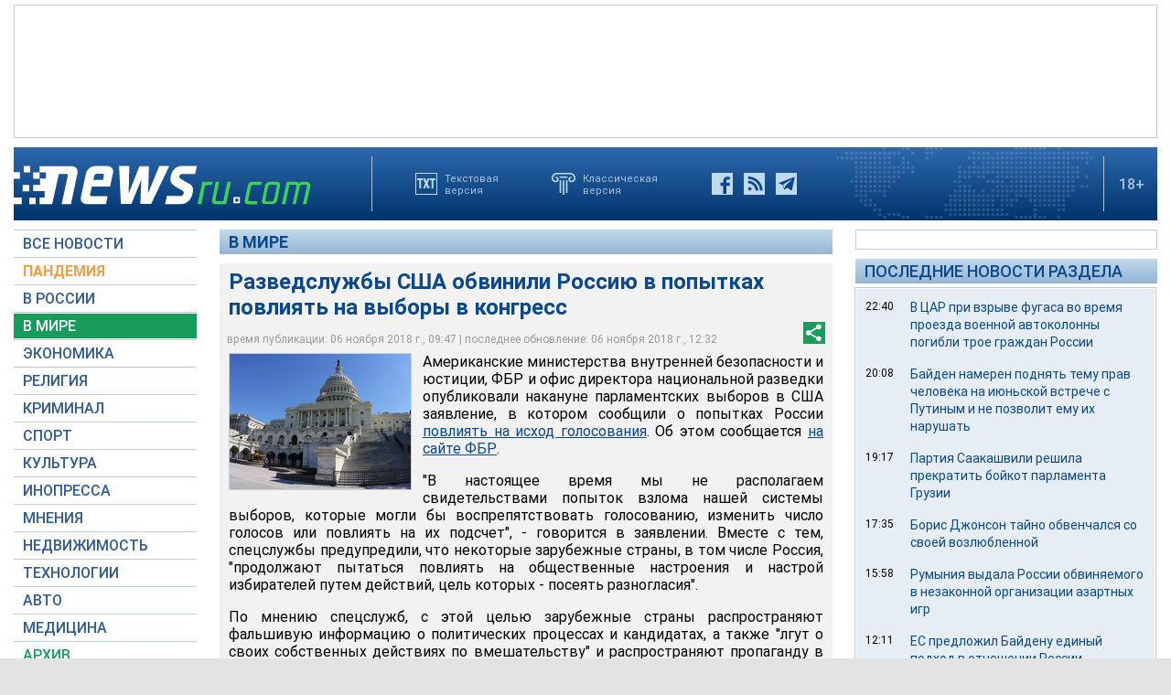

--- FILE ---
content_type: text/html; charset=utf-8
request_url: https://www.google.com/recaptcha/api2/aframe
body_size: 269
content:
<!DOCTYPE HTML><html><head><meta http-equiv="content-type" content="text/html; charset=UTF-8"></head><body><script nonce="X6TNQ7EVgmHXZgaVsIJ96Q">/** Anti-fraud and anti-abuse applications only. See google.com/recaptcha */ try{var clients={'sodar':'https://pagead2.googlesyndication.com/pagead/sodar?'};window.addEventListener("message",function(a){try{if(a.source===window.parent){var b=JSON.parse(a.data);var c=clients[b['id']];if(c){var d=document.createElement('img');d.src=c+b['params']+'&rc='+(localStorage.getItem("rc::a")?sessionStorage.getItem("rc::b"):"");window.document.body.appendChild(d);sessionStorage.setItem("rc::e",parseInt(sessionStorage.getItem("rc::e")||0)+1);localStorage.setItem("rc::h",'1768860053857');}}}catch(b){}});window.parent.postMessage("_grecaptcha_ready", "*");}catch(b){}</script></body></html>